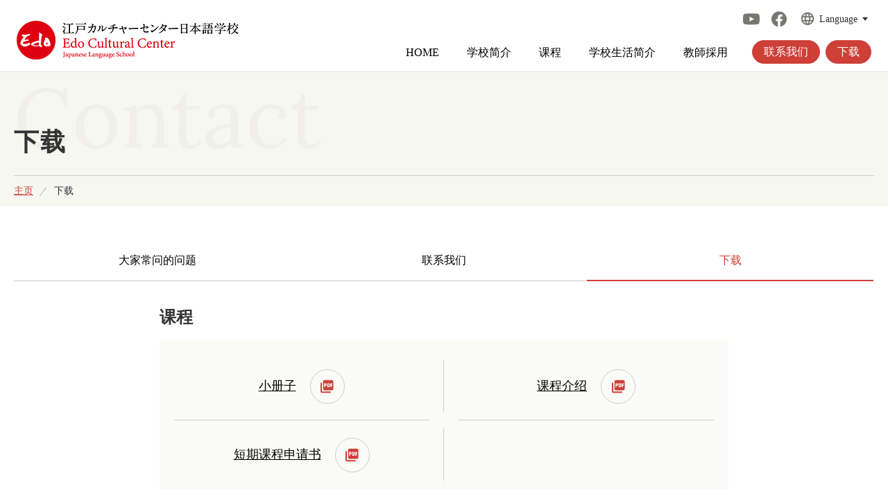

--- FILE ---
content_type: text/html; charset=UTF-8
request_url: https://www.edocul.com/cn/question/request/
body_size: 4922
content:
<!DOCTYPE html>
<html lang="ja" dir="ltr">
<head prefix="og: http://ogp.me/ns# website: http://ogp.me/ns/website#">
	<!-- Google Tag Manager -->
	<script>(function(w,d,s,l,i){w[l]=w[l]||[];w[l].push({'gtm.start':
	new Date().getTime(),event:'gtm.js'});var f=d.getElementsByTagName(s)[0],
	j=d.createElement(s),dl=l!='dataLayer'?'&l='+l:'';j.async=true;j.src=
	'https://www.googletagmanager.com/gtm.js?id='+i+dl;f.parentNode.insertBefore(j,f);
	})(window,document,'script','dataLayer','GTM-N6S6DXH');</script>
	<!-- End Google Tag Manager -->

<!-- <head prefix="og: http://ogp.me/ns# fb: http://ogp.me/ns/ fb# prefix属性: http://ogp.me/ns/ prefix属性#"> -->
<meta property="og:url" content="https://www.edocul.com/cn/question/request/" />
	<meta property="og:type" content="article" />
<meta property="og:title" content="江户文化中心日本语学校" />
<meta property="og:description" content="自1984年建校以来，我校已向全世界70多个国家送出了1万多名毕业生，是一所具有国际化氛围的学校。在世界形势急速发展变化的当今，人与人之间的交流能力变得日趋重要。因此，我校不仅为学生提供日语学习指导，同时还为学生提供一个有意义的文化交流场所。" />
<meta property="og:site_name" content="江戸カルチャーセンター日本語学校" />
<meta property="og:image" content="https://www.edocul.com/cn/wp-content/themes/edocul/common/img/c_ogp.png" />

<meta charset="utf-8">
<title>江户文化中心日本语学校</title>
<meta name="description" content="自1984年建校以来，我校已向全世界70多个国家送出了1万多名毕业生，是一所具有国际化氛围的学校。在世界形势急速发展变化的当今，人与人之间的交流能力变得日趋重要。因此，我校不仅为学生提供日语学习指导，同时还为学生提供一个有意义的文化交流场所。">
<meta name="keywords" content="留学,就学,ビザサポート,短期留学,遊学,日本語教師養成講座,江戸カルチャーセンター,日本語学校,日本語教室">
<meta name="viewport" content="width=device-width,initial-scale=1.0,shrink-to-fit=no,user-scalable=no">
<meta name="format-detection" content="telephone=no">
<meta http-equiv="X-UA-Compatible" content="IE=Edge">

<link rel="shortcut icon" href="https://www.edocul.com/cn/wp-content/themes/edocul/common/img/favicon/favicon.ico">
<meta name="msapplication-TileColor" content="#000000">

<link rel="stylesheet" href="https://www.edocul.com/cn/wp-content/themes/edocul/common/css/import.css" media="all">
<link rel="stylesheet" href="https://www.edocul.com/cn/wp-content/themes/edocul/common/css/shadowbox.css" media="all">
<link rel="stylesheet" href="https://www.edocul.com/cn/wp-content/themes/edocul/custom.css" media="all">

<link href="https://fonts.googleapis.com/css?family=Noto+Sans+JP:300,400,500,700,900&display=swap" rel="stylesheet">
<link href="https://fonts.googleapis.com/css?family=Roboto:400,500,700&display=swap" rel="stylesheet">

<meta name='robots' content='max-image-preview:large' />
<link rel='dns-prefetch' href='//s.w.org' />
		<script type="text/javascript">
			window._wpemojiSettings = {"baseUrl":"https:\/\/s.w.org\/images\/core\/emoji\/13.1.0\/72x72\/","ext":".png","svgUrl":"https:\/\/s.w.org\/images\/core\/emoji\/13.1.0\/svg\/","svgExt":".svg","source":{"concatemoji":"https:\/\/www.edocul.com\/cn\/wp-includes\/js\/wp-emoji-release.min.js?ver=5.8.12"}};
			!function(e,a,t){var n,r,o,i=a.createElement("canvas"),p=i.getContext&&i.getContext("2d");function s(e,t){var a=String.fromCharCode;p.clearRect(0,0,i.width,i.height),p.fillText(a.apply(this,e),0,0);e=i.toDataURL();return p.clearRect(0,0,i.width,i.height),p.fillText(a.apply(this,t),0,0),e===i.toDataURL()}function c(e){var t=a.createElement("script");t.src=e,t.defer=t.type="text/javascript",a.getElementsByTagName("head")[0].appendChild(t)}for(o=Array("flag","emoji"),t.supports={everything:!0,everythingExceptFlag:!0},r=0;r<o.length;r++)t.supports[o[r]]=function(e){if(!p||!p.fillText)return!1;switch(p.textBaseline="top",p.font="600 32px Arial",e){case"flag":return s([127987,65039,8205,9895,65039],[127987,65039,8203,9895,65039])?!1:!s([55356,56826,55356,56819],[55356,56826,8203,55356,56819])&&!s([55356,57332,56128,56423,56128,56418,56128,56421,56128,56430,56128,56423,56128,56447],[55356,57332,8203,56128,56423,8203,56128,56418,8203,56128,56421,8203,56128,56430,8203,56128,56423,8203,56128,56447]);case"emoji":return!s([10084,65039,8205,55357,56613],[10084,65039,8203,55357,56613])}return!1}(o[r]),t.supports.everything=t.supports.everything&&t.supports[o[r]],"flag"!==o[r]&&(t.supports.everythingExceptFlag=t.supports.everythingExceptFlag&&t.supports[o[r]]);t.supports.everythingExceptFlag=t.supports.everythingExceptFlag&&!t.supports.flag,t.DOMReady=!1,t.readyCallback=function(){t.DOMReady=!0},t.supports.everything||(n=function(){t.readyCallback()},a.addEventListener?(a.addEventListener("DOMContentLoaded",n,!1),e.addEventListener("load",n,!1)):(e.attachEvent("onload",n),a.attachEvent("onreadystatechange",function(){"complete"===a.readyState&&t.readyCallback()})),(n=t.source||{}).concatemoji?c(n.concatemoji):n.wpemoji&&n.twemoji&&(c(n.twemoji),c(n.wpemoji)))}(window,document,window._wpemojiSettings);
		</script>
		<style type="text/css">
img.wp-smiley,
img.emoji {
	display: inline !important;
	border: none !important;
	box-shadow: none !important;
	height: 1em !important;
	width: 1em !important;
	margin: 0 .07em !important;
	vertical-align: -0.1em !important;
	background: none !important;
	padding: 0 !important;
}
</style>
	<link rel='stylesheet' id='wp-block-library-css'  href='https://www.edocul.com/cn/wp-includes/css/dist/block-library/style.min.css?ver=5.8.12' type='text/css' media='all' />
<link rel='stylesheet' id='contact-form-7-css'  href='https://www.edocul.com/cn/wp-content/plugins/contact-form-7/includes/css/styles.css?ver=5.4.2' type='text/css' media='all' />
<link rel="https://api.w.org/" href="https://www.edocul.com/cn/wp-json/" /><link rel="alternate" type="application/json" href="https://www.edocul.com/cn/wp-json/wp/v2/pages/107" /><link rel="EditURI" type="application/rsd+xml" title="RSD" href="https://www.edocul.com/cn/xmlrpc.php?rsd" />
<link rel="wlwmanifest" type="application/wlwmanifest+xml" href="https://www.edocul.com/cn/wp-includes/wlwmanifest.xml" /> 
<meta name="generator" content="WordPress 5.8.12" />
<link rel="canonical" href="https://www.edocul.com/cn/question/request/" />
<link rel='shortlink' href='https://www.edocul.com/cn/?p=107' />
<link rel="alternate" type="application/json+oembed" href="https://www.edocul.com/cn/wp-json/oembed/1.0/embed?url=https%3A%2F%2Fwww.edocul.com%2Fcn%2Fquestion%2Frequest%2F" />
<link rel="alternate" type="text/xml+oembed" href="https://www.edocul.com/cn/wp-json/oembed/1.0/embed?url=https%3A%2F%2Fwww.edocul.com%2Fcn%2Fquestion%2Frequest%2F&#038;format=xml" />

<!-- Global site tag (gtag.js) - Google Analytics -->
<script async src="https://www.googletagmanager.com/gtag/js?id=G-NLFXDG3TNL"></script>
<script>
  window.dataLayer = window.dataLayer || [];
  function gtag(){dataLayer.push(arguments);}
  gtag('js', new Date());

  gtag('config', 'G-NLFXDG3TNL');
  gtag('config', 'UA-219717808-1');
</script>

</head>
<body class="cn">
<!-- Google Tag Manager (noscript) -->
<noscript><iframe src="https://www.googletagmanager.com/ns.html?id=GTM-N6S6DXH"
height="0" width="0" style="display:none;visibility:hidden"></iframe></noscript>
<!-- End Google Tag Manager (noscript) -->
	<header>
		<div class="header_inner">
			<div class="header_logo"><a href="https://www.edocul.com/cn" class="logo"></a></div>
			<div class="sp_header_content">
				<div class="sp_menu">
					<ul class="sp_gnav">
						<li class="sp_gnav_active">
							<a href="https://www.edocul.com/cn">HOME</a>
						</li>
						<li>
														<p>学校简介</p>
							<ul class="sp_gnav_sub">
								<li><a href="https://www.edocul.com/cn/about/">学校简介主页</a></li>
																																										<li><a href="https://www.edocul.com/cn/about/feature/">五大特色</a></li>
																		<li><a href="https://www.edocul.com/cn/about/history/">学校的历史</a></li>
																		<li><a href="https://www.edocul.com/cn/about/greeting/">校长的问候</a></li>
																		<li><a href="https://www.edocul.com/cn/about/access/">学校地址</a></li>
																								</ul>
						</li>
						<li>
							<p>课程</p>
							<ul class="sp_gnav_sub">
								<li><a href="https://www.edocul.com/cn/course/">课程主页</a></li>
																																										<li><a href="https://www.edocul.com/cn/course/preparatory/">升学课程</a></li>
																		<li><a href="https://www.edocul.com/cn/course/general/">一般课程</a></li>
																		<li><a href="https://www.edocul.com/cn/course/general-short/">一般短期课程</a></li>
																		<li><a href="https://www.edocul.com/cn/course/special-short/">特别短期课程</a></li>
																		<li><a href="https://www.edocul.com/cn/course/private/">一对一课程</a></li>
																		<li><a href="https://www.edocul.com/cn/refund_policy/">退学费</a></li>
															</ul>
						</li>
						<li>
														<p>学校生活简介</p>
							<ul class="sp_gnav_sub">
								<li><a href="https://www.edocul.com/cn/schoollife/">学校生活简介主页</a></li>
																																										<li><a href="https://www.edocul.com/cn/schoollife/life/">日本的生活</a></li>
																		<li><a href="https://www.edocul.com/cn/schoollife/schedule/">年度活动安排</a></li>
																		<li><a href="https://www.edocul.com/cn/schoollife/album/">视频和相册</a></li>
																		<li><a href="https://www.edocul.com/cn/schoollife/japanese_room/">日语角</a></li>
																		<li><a href="https://www.edocul.com/cn/schoollife/guidance/">升学指导</a></li>
																		<li><a href="https://www.edocul.com/cn/schoollife/admission/">升学实绩</a></li>
																		<li><a href="https://www.edocul.com/cn/schoollife/student/">校友之声</a></li>
																								</ul>
						</li>
						<li class="">
							<a href="https://www.edocul.com/cn/recruit">教師採用</a>
						</li>
					</ul>
				</div>
				<div class="sp_contact_area">
					<a href="https://www.edocul.com/cn/question/form/" class="sca_btn">联系我们</a>
					<a href="https://www.edocul.com/cn/question/request/" class="sca_btn">下载</a>
					<div class="sp_language_select">
						<p class="sls_languag_text">Language</p>
						
						
						<ul class="sls_menu">
														<li><a href="https://www.edocul.com/question/request/">日本語</a></li>
														<li><a href="https://www.edocul.com/en/question/request/">English</a></li>
														<li><a href="https://www.edocul.com/kr/question/request/">한국어</a></li>
														<li><a href="https://www.edocul.com/vi/question/request/">Tiếng Việt</a></li>
														<li><a href="https://www.edocul.com/cn/question/request/">中文(簡体)</a></li>
														<li><a href="https://www.edocul.com/cnt/question/request/">中文(繁體)</a></li>
													</ul>
					</div>
				</div>

<!--
				<div class="sp_menu">
					<div class="sp_gnav">
						<ul>
							<li>
								<div class="sp_gnav_item">
									<a href="https://www.edocul.com/cn/about/">学校简介</a>
									<div class="sp_gnav_btn"><i class="sp_gnav_btn_h"></i><i class="sp_gnav_btn_v"></i></div>
								</div>
																																<ul>
																		<li><a href="https://www.edocul.com/cn/about/feature/">五大特色</a></li>
																		<li><a href="https://www.edocul.com/cn/about/history/">学校的历史</a></li>
																		<li><a href="https://www.edocul.com/cn/about/greeting/">校长的问候</a></li>
																		<li><a href="https://www.edocul.com/cn/about/access/">学校地址</a></li>
																	</ul>
															</li>
							<li>
								<div class="sp_gnav_item">
									<a href="https://www.edocul.com/cn/course/">コース</a>
									<div class="sp_gnav_btn"><i class="sp_gnav_btn_h"></i><i class="sp_gnav_btn_v"></i></div>
								</div>
																																<ul>
																		<li><a href="https://www.edocul.com/cn/course/preparatory/">升学课程</a></li>
																		<li><a href="https://www.edocul.com/cn/course/general/">一般课程</a></li>
																		<li><a href="https://www.edocul.com/cn/course/general-short/">一般短期课程</a></li>
																		<li><a href="https://www.edocul.com/cn/course/special-short/">特别短期课程</a></li>
																		<li><a href="https://www.edocul.com/cn/course/private/">一对一课程</a></li>
																		<li><a href="https://www.edocul.com/cn/refund_policy/">退学费</a></li>
								</ul>
															</li>
							<li>
								<div class="sp_gnav_item">
									<a href="https://www.edocul.com/cn/schoollife/">学校生活简介</a>
									<div class="sp_gnav_btn"><i class="sp_gnav_btn_h"></i><i class="sp_gnav_btn_v"></i></div>
								</div>
																																<ul>
																		<li><a href="https://www.edocul.com/cn/schoollife/life/">日本的生活</a></li>
																		<li><a href="https://www.edocul.com/cn/schoollife/schedule/">年度活动安排</a></li>
																		<li><a href="https://www.edocul.com/cn/schoollife/album/">视频和相册</a></li>
																		<li><a href="https://www.edocul.com/cn/schoollife/japanese_room/">日语角</a></li>
																		<li><a href="https://www.edocul.com/cn/schoollife/guidance/">升学指导</a></li>
																		<li><a href="https://www.edocul.com/cn/schoollife/admission/">升学实绩</a></li>
																		<li><a href="https://www.edocul.com/cn/schoollife/student/">校友之声</a></li>
																	</ul>
															</li>
						</ul>
					</div>

					<div class="sp_sub_menu">
												<ul id="menu-fnav" class="sp_sub_menu_lists"><li id="menu-item-761" class="menu-item menu-item-type-custom menu-item-object-custom menu-item-761"><a href="http://ir.ichishin.co.jp/ir/group/group_07.html">关于我们</a></li>
<li id="menu-item-934" class="menu-item menu-item-type-post_type menu-item-object-page menu-item-934"><a href="https://www.edocul.com/cn/about/access/">学校地址</a></li>
</ul>					</div>
					<div class="sp_sns">
						<a href="Arrayhttps://www.youtube.com/channel/UCLAeLAPtEUgRyBBcP59rZPg" class="sp_youtube_icon"></a>
						<a href="https://www.facebook.com/edo.jpn/" class="sp_facebook_icon"></a>
					</div>
				</div>
-->

			</div>
			<div class="header_content">

				<div class="header_global">
					<a href="https://www.youtube.com/channel/UCLAeLAPtEUgRyBBcP59rZPg" class="youtube_icon"></a>
					<a href="https://www.facebook.com/edo.jpn/" class="facebook_icon"></a>
					<div class="language_select">
						<p class="ls_text">Language</p>
												<ul class="ls_menu">
														<li><a href="https://www.edocul.com/question/request/">日本語</a></li>
														<li><a href="https://www.edocul.com/en/question/request/">English</a></li>
														<li><a href="https://www.edocul.com/kr/question/request/">한국어</a></li>
														<li><a href="https://www.edocul.com/vi/question/request/">Tiếng Việt</a></li>
														<li><a href="https://www.edocul.com/cn/question/request/">中文(簡体)</a></li>
														<li><a href="https://www.edocul.com/cnt/question/request/">中文(繁體)</a></li>
													</ul>
					</div>
				</div>

								<div class="header_menu">
					<ul class="gnav">
						<li class="">
							<a href="https://www.edocul.com/cn">HOME</a>
						</li>
												<li class="">
							<a href="https://www.edocul.com/cn/about/">学校简介</a>
																												<ul class="gnav_sub">
																<li><a href="https://www.edocul.com/cn/about/feature/">五大特色</a></li>
																<li><a href="https://www.edocul.com/cn/about/history/">学校的历史</a></li>
																<li><a href="https://www.edocul.com/cn/about/greeting/">校长的问候</a></li>
																<li><a href="https://www.edocul.com/cn/about/access/">学校地址</a></li>
															</ul>
													</li>

						<li class="">
							<a href="https://www.edocul.com/cn/course/">课程</a>
																												<ul class="gnav_sub">
																<li><a href="https://www.edocul.com/cn/course/preparatory/">升学课程</a></li>
																<li><a href="https://www.edocul.com/cn/course/general/">一般课程</a></li>
																<li><a href="https://www.edocul.com/cn/course/general-short/">一般短期课程</a></li>
																<li><a href="https://www.edocul.com/cn/course/special-short/">特别短期课程</a></li>
																<li><a href="https://www.edocul.com/cn/course/private/">一对一课程</a></li>
																<li><a href="https://www.edocul.com/cn/refund_policy/">退学费</a></li>
							</ul>
													</li>

												<li class="">
							<a href="https://www.edocul.com/cn/schoollife/">学校生活简介</a>
																												<ul class="gnav_sub">
																<li><a href="https://www.edocul.com/cn/schoollife/life/">日本的生活</a></li>
																<li><a href="https://www.edocul.com/cn/schoollife/schedule/">年度活动安排</a></li>
																<li><a href="https://www.edocul.com/cn/schoollife/album/">视频和相册</a></li>
																<li><a href="https://www.edocul.com/cn/schoollife/japanese_room/">日语角</a></li>
																<li><a href="https://www.edocul.com/cn/schoollife/guidance/">升学指导</a></li>
																<li><a href="https://www.edocul.com/cn/schoollife/admission/">升学实绩</a></li>
																<li><a href="https://www.edocul.com/cn/schoollife/student/">校友之声</a></li>
															</ul>
													</li>
						<li class="">
							<a href="https://www.edocul.com/cn/recruit">教師採用</a>
						</li>
					</ul>
					<ul class="cnav">
						<li><a href="https://www.edocul.com/cn/question/form/">联系我们</a></li>
						<li><a href="https://www.edocul.com/cn/question/request/">下载</a></li>
					</ul>
				</div>

			</div>
		</div>
	</header>


<div class="contents_wrapper question">

    <div class="page_top">
        <div class="page_top_inner">
            <div class="page_top_title">
                <h2>下载</h2>
            </div>
            <div class="breadcrumbs">
                <a href="https://www.edocul.com/cn">主页</a>
                <p>下载</p>
            </div>
        </div>
    </div>

    <div class="lower_contents">

        <ul class="question_lower_menu">
			<li class=""><a href="https://www.edocul.com/cn/question/">大家常问的问题</a></li>
			<li class=""><a href="https://www.edocul.com/cn/question/form/">联系我们</a></li>
			<li class="alm_active"><a href="https://www.edocul.com/cn/question/request/">下载</a></li>
        </ul>
        
      <div class="request_contents">
						<div class="pdf_contact">
			    <h3 class="pdf_title">课程</h3>
			    <div class="pdf_items">
				    										    												
			        <div class="pdf_item -odd"><a href="https://www.edocul.com/cn/wp-content/uploads/sites/9/パンフレット（簡体字）見開き_20250701.pdf" target="_blank" class="pdf_link">小册子<i class=""></i></a></div>
			        												
			        <div class="pdf_item -odd"><a href="https://www.edocul.com/cn/wp-content/uploads/sites/9/guide-1.pdf" target="_blank" class="pdf_link">课程介绍<i class=""></i></a></div>
			        												
			        <div class="pdf_item -odd"><a href="https://www.edocul.com/cn/wp-content/uploads/sites/9/application_shotr-term-1.pdf" target="_blank" class="pdf_link">短期课程申请书<i class=""></i></a></div>
			        			    </div>
			</div>
						<div class="pdf_contact">
			    <h3 class="pdf_title">申请材料</h3>
			    <div class="pdf_items">
				    										    												
			        <div class="pdf_item -even"><a href="https://www.edocul.com/cn/wp-content/uploads/sites/9/application_form-1.pdf" target="_blank" class="pdf_link">入学申请书<i class=""></i></a></div>
			        												
			        <div class="pdf_item -even"><a href="https://www.edocul.com/cn/wp-content/uploads/sites/9/江户申请所需材料-最新2022.pdf" target="_blank" class="pdf_link">所需材料<i class=""></i></a></div>
			        			    </div>
			</div>
						<p class="pdf_caution">
			    ※文档和文档都是PDF数据。需要使用 Adob​​e Reader 才能查看。<br />
Adobe Reader 可从 Adob​​e 网站下载。			</p>
			        </div>

    </div>

</div><!-- //.contents_wrapper -->

	<footer>
		<div class="footer_link">
			<div class="fl_inner">
								<div class="fl_content">
					<p class="fl_title">联系我们</p>
					<p class="fl_text">有任何疑问，请随时咨询。</p>
					<a href="https://www.edocul.com/cn/question/form/" class="fl_arrow"></a>
				</div>
				
								<div class="fl_content">
					<p class="fl_title">下载</p>
					<p class="fl_text">课程介绍及入学申请书等相关资料可点击此处下载。</p>
					<a href="https://www.edocul.com/cn/question/request/" class="fl_arrow"></a>
				</div>
			</div>
		</div>
		<div class="footer_inner">

			<div class="f_about">
				<a href="" class="f_logo"></a>
				<div class="f_about_text">
					<p>〒107-0052<br />
东京都港区赤坂7-10-9</p>
					<p>TEL：03-3589-0202<br />
FAX：03-3589-0233<br />
E-mail：info@www.edocul.com</p>
				</div>
			</div>
			<div class="f_gnav">
				<ul>
					<li>
						<div class="fgnav_item">
							<a href="https://www.edocul.com/cn/about/">学校简介</a>
							<div class="fgnav_btn"><i class="fgnav_btn_h"></i><i class="fgnav_btn_v"></i></div>
						</div>
																								
						<ul>
														<li><a href="https://www.edocul.com/cn/about/feature/">五大特色</a></li>
														<li><a href="https://www.edocul.com/cn/about/history/">学校的历史</a></li>
														<li><a href="https://www.edocul.com/cn/about/greeting/">校长的问候</a></li>
														<li><a href="https://www.edocul.com/cn/about/access/">学校地址</a></li>
													</ul>
											</li>
					<li>
						<div class="fgnav_item">
							<a href="https://www.edocul.com/cn/course/">コース</a>
							<div class="fgnav_btn"><i class="fgnav_btn_h"></i><i class="fgnav_btn_v"></i></div>
						</div>
																								<ul>
														<li><a href="https://www.edocul.com/cn/course/preparatory/">升学课程</a></li>
														<li><a href="https://www.edocul.com/cn/course/general/">一般课程</a></li>
														<li><a href="https://www.edocul.com/cn/course/general-short/">一般短期课程</a></li>
														<li><a href="https://www.edocul.com/cn/course/special-short/">特别短期课程</a></li>
														<li><a href="https://www.edocul.com/cn/course/private/">一对一课程</a></li>
														<li><a href="https://www.edocul.com/cn/refund_policy/">退学费</a></li>
						</ul>
											</li>
					<li>
						<div class="fgnav_item">
							<a href="https://www.edocul.com/cn/schoollife/">学校生活简介</a>
							<div class="fgnav_btn"><i class="fgnav_btn_h"></i><i class="fgnav_btn_v"></i></div>
						</div>
																			
						<ul>
														<li><a href="https://www.edocul.com/cn/schoollife/life/">日本的生活</a></li>
														<li><a href="https://www.edocul.com/cn/schoollife/schedule/">年度活动安排</a></li>
														<li><a href="https://www.edocul.com/cn/schoollife/album/">视频和相册</a></li>
														<li><a href="https://www.edocul.com/cn/schoollife/japanese_room/">日语角</a></li>
														<li><a href="https://www.edocul.com/cn/schoollife/guidance/">升学指导</a></li>
														<li><a href="https://www.edocul.com/cn/schoollife/admission/">升学实绩</a></li>
														<li><a href="https://www.edocul.com/cn/schoollife/student/">校友之声</a></li>
													</ul>
											</li>
				</ul>
			</div>
			<div class="f_menu">
								<ul id="menu-fnav-1" class="f_menu_lists"><li class="menu-item menu-item-type-custom menu-item-object-custom menu-item-761"><a href="http://ir.ichishin.co.jp/ir/group/group_07.html">关于我们</a></li>
<li class="menu-item menu-item-type-post_type menu-item-object-page menu-item-934"><a href="https://www.edocul.com/cn/about/access/">学校地址</a></li>
</ul>				
				<ul class="f_menu_btn">
					<li><a href="https://www.edocul.com/cn/question/form/">联系我们</a></li>
					<li><a href="https://www.edocul.com/cn/question/request/">下载</a></li>
				</ul>
			</div>
		</div>
		<div class="footer_bottom">
			<p class="copyright">Edo Cultural Center Inc. and/or its suppliers.<br class="sp_only"> All Rights Reserved.</p>
						<div class="f_sns">
				<a href="https://www.youtube.com/channel/UCLAeLAPtEUgRyBBcP59rZPg" class="f_youtube_icon"></a>
				<a href="https://www.facebook.com/edo.jpn/" class="f_facebook_icon"></a>
				<a href="https://weibo.com/edo1984" class="f_weibo_icon"></a>
				<a href="https://www.edocul.com/cn/wechat/" class="f_wechat_icon"></a>
			</div>
		</div>
	</footer>

 <script type='text/javascript' src='https://www.edocul.com/cn/wp-content/themes/edocul/common/js/jquery.js?ver=2.1.1' id='jquery-js'></script>
<script type='text/javascript' src='https://www.edocul.com/cn/wp-content/themes/edocul/common/js/jquery.bxslider.min.js?ver=4.2.1d' id='jquery.bxslider.min-js'></script>
<script type='text/javascript' src='https://www.edocul.com/cn/wp-content/themes/edocul/common/js/shadowbox.js?ver=3.0.3' id='shadowbox-js'></script>
<script type='text/javascript' src='https://www.edocul.com/cn/wp-content/themes/edocul/common/js/ofi.min.js?ver=5.8.12' id='ofi.min-js'></script>
<script type='text/javascript' src='https://www.edocul.com/cn/wp-content/themes/edocul/common/js/app.js?ver=5.8.12' id='app-js'></script>
<script type='text/javascript' src='https://www.edocul.com/cn/wp-includes/js/dist/vendor/regenerator-runtime.min.js?ver=0.13.7' id='regenerator-runtime-js'></script>
<script type='text/javascript' src='https://www.edocul.com/cn/wp-includes/js/dist/vendor/wp-polyfill.min.js?ver=3.15.0' id='wp-polyfill-js'></script>
<script type='text/javascript' id='contact-form-7-js-extra'>
/* <![CDATA[ */
var wpcf7 = {"api":{"root":"https:\/\/www.edocul.com\/cn\/wp-json\/","namespace":"contact-form-7\/v1"}};
/* ]]> */
</script>
<script type='text/javascript' src='https://www.edocul.com/cn/wp-content/plugins/contact-form-7/includes/js/index.js?ver=5.4.2' id='contact-form-7-js'></script>
<script type='text/javascript' src='https://www.edocul.com/cn/wp-includes/js/wp-embed.min.js?ver=5.8.12' id='wp-embed-js'></script>

</body>

</html>

--- FILE ---
content_type: text/css
request_url: https://www.edocul.com/cn/wp-content/themes/edocul/common/css/import.css
body_size: 171
content:
@charset "UTF-8";
/*
 * import.css
 */
/* ==========================================================
Web Fonts
========================================================== */
/* 日本語 */
/* 英語 */
/* @import url(//fonts.googleapis.com/css?family=Libre+Baskerville:400,700);
@import url(//fonts.googleapis.com/css?family=Frank+Ruhl+Libre);
@import url(//fonts.googleapis.com/css?family=Roboto:700);
@import url(//fonts.googleapis.com/css?family=Abel); */
/* ==========================================================
Icons
========================================================== */
@import url(//use.fontawesome.com/releases/v5.1.1/css/all.css);
/* ==========================================================
Library
========================================================== */
/* @import url(slick.css);
@import url(slick-theme.css); */
/* ==========================================================
Default
========================================================== */
@import url(cmn_layout.css);
/* ==========================================================
Static
========================================================== */


--- FILE ---
content_type: text/css
request_url: https://www.edocul.com/cn/wp-content/themes/edocul/custom.css
body_size: 839
content:
/*
body.en {
	background: red;
}
*/

body.en, body.vi{
	word-break: keep-all;
}

body.cn, body.cnt{
	font-family : 'SimSun','sans-serif'!important;
}

/*home*/
.contents_wrapper.top .top_contents .top_news .top_news_link .top_news_title{
	width: 160px;
}
@media screen and (max-width: 1024px) {
	.contents_wrapper.top .top_contents .top_about .top_about_inner{
		padding-top: 5vw;
	}
}

/*about*/
.contents_wrapper.about .about_menu ul li .am_item .am_title p{
	line-height: 1.3;
}

/*
body.vi .contents_wrapper.about .history_contents .history_lists li .history_head .history_year{
	font-size: 20px;
	line-height: 1.3;
}
*/





/*学校の歴史*/
.history_text{
	line-height: 1.5;
}

/*校長のあいさつ*/
.contents_wrapper.about .greeting_contents .gc_detail .gc_caution{
	font-size: 13px;
}

/*年間スケジュール*/
div.schedule_event h5, div.schedule_holiday h5{
	font-size: 13px !important;
}

.contents_wrapper.schoollife .schedule_contents .schedule_lists li:nth-child(1){
	border-top: none;
}

.contents_wrapper.schoollife .schedule_contents .schedule_lists li .schedule_item .schedule_detail .schedule_title .schedule_event > p{
	font-size: 13px;
}

.contents_wrapper.schoollife .schedule_contents .schedule_lists li .schedule_item .schedule_detail .schedule_title .schedule_holiday > p{
	font-size: 13px;
}

.contents_wrapper.schoollife .schedule_contents .schedule_lists li .schedule_item .schedule_detail .schedule_text p{
	margin-bottom: 2px;
}

ul.schedule_lists li .schedule_item{
	padding: 0 80px;
}

ul.schedule_lists li:nth-child(4) .schedule_item,
ul.schedule_lists li:nth-child(5) .schedule_item,
ul.schedule_lists li:nth-child(6) .schedule_item,
ul.schedule_lists li:nth-child(10) .schedule_item,
ul.schedule_lists li:nth-child(11) .schedule_item,
ul.schedule_lists li:nth-child(12) .schedule_item{
	flex-direction: row-reverse;
}

.contents_wrapper.schoollife .schedule_contents .schedule_lists li .schedule_item .schedule_detail{
	width: 740px;
}

.contents_wrapper.schoollife .schedule_contents .schedule_lists li .schedule_item .schedule_detail .schedule_title .schedule_month{
	font-size: 12px;
}
.contents_wrapper.schoollife .schedule_contents .schedule_lists li .schedule_item .schedule_detail .schedule_title .schedule_month span{
	display: block;
	padding-bottom: 5px;
}
@media screen and (max-width: 1024px) {
	ul.schedule_lists li .schedule_item{
		padding: 0;
}
	.contents_wrapper.schoollife .schedule_contents .schedule_lists li .schedule_item .schedule_detail{
		width: 100%;
	}

}



/*コース*/
.contents_wrapper.course .course_area .ca_contents .ca_items .ca_item h4,
.contents_wrapper.course .course_contents .course_detail .ct_title{
	line-height: 140%;
}
.contents_wrapper.course .course_area .ca_contents .ca_items .ca_item .ca_tables .ca_table.col_table table tbody tr td:not(:first-child){
	text-align: right;
}
.contents_wrapper.course .course_area .ca_contents .ca_items .ca_item .ca_tables .ca_table.col_table table tbody tr th{
	text-align: center;
}
.contents_wrapper.course .course_area .ca_contents:last-child .ca_items:last-child .ca_item{
	padding-top: 45px;
}
@media screen and (max-width: 1024px) {
	.contents_wrapper.course .course_area .ca_contents .ca_items .ca_item .ca_tables .ca_table.col_table table {
		width: 100% !important;
	}
	.contents_wrapper.course .course_area .ca_contents .ca_items .ca_item .ca_tables .ca_table.col_table table tbody tr td,
	.contents_wrapper.course .course_area .ca_contents .ca_items .ca_item .ca_tables .ca_table.col_table table tbody tr th{
	font-size: 12px;
	}
}

/*合格実績*/
.ad_school_item:nth-child(even) .ad_school_lists{
	padding-top: 16px;
}


/*問い合わせ*/
.contents_wrapper.question .form_contents .fc_contact .fc_tel .fct_num{
	font-size: 20px;
	line-height: 120%;
}
.contents_wrapper.question .form_contents form .form_box .form_item .fi_label{
	padding-top: 0;
}
.contents_wrapper.question .form_contents form .form_box .form_item .fi_label span{
	display: inline-block;
	font-size: 9px;
	margin-top: 5px;
	margin-left: 4px;
}

--- FILE ---
content_type: image/svg+xml
request_url: https://www.edocul.com/cn/wp-content/themes/edocul/common/img/white_arrow.svg
body_size: 150
content:
<svg width="14" height="14" viewBox="0 0 14 14" fill="none" xmlns="http://www.w3.org/2000/svg">
<path d="M7 0.320312L13.6797 7L7 13.6797L5.82812 12.5078L10.4766 7.82031H0.320312V6.17969H10.4766L5.82812 1.49219L7 0.320312Z" fill="white"/>
</svg>


--- FILE ---
content_type: image/svg+xml
request_url: https://www.edocul.com/cn/wp-content/themes/edocul/common/img/f_wechat_icon.svg
body_size: 1883
content:
<svg width="32" height="26" viewBox="0 0 32 26" fill="none" xmlns="http://www.w3.org/2000/svg">
<path fill-rule="evenodd" clip-rule="evenodd" d="M28.6693 23.0332C30.7013 21.5598 32 19.3825 32 16.9612C32 12.5265 27.684 8.9305 22.3613 8.9305C17.0387 8.9305 12.7227 12.5265 12.7227 16.9612C12.7227 21.3972 17.0387 24.9932 22.3613 24.9932C23.4613 24.9932 24.5227 24.8372 25.508 24.5532L25.7907 24.5105C25.976 24.5105 26.144 24.5678 26.3027 24.6585L28.4133 25.8772L28.5987 25.9372C28.776 25.9372 28.92 25.7932 28.92 25.6158L28.868 25.3812L28.4333 23.7612L28.4 23.5558C28.4 23.3398 28.5067 23.1492 28.6693 23.0332ZM11.5667 0.0625C5.17867 0.0625 0 4.37717 0 9.70117C0 12.6052 1.55733 15.2198 3.996 16.9865C4.192 17.1252 4.32 17.3545 4.32 17.6145L4.28 17.8598L3.75867 19.8038L3.696 20.0852C3.696 20.2985 3.86933 20.4718 4.08133 20.4718L4.30533 20.3998L6.83733 18.9372C7.02667 18.8278 7.228 18.7598 7.45067 18.7598L7.79067 18.8105C8.972 19.1505 10.2467 19.3398 11.5667 19.3398L12.2013 19.3238C11.9507 18.5718 11.8133 17.7798 11.8133 16.9625C11.8133 12.1078 16.536 8.17183 22.3613 8.17183L22.9893 8.18783C22.1187 3.58383 17.336 0.0625 11.5667 0.0625ZM19.148 15.6772C18.4387 15.6772 17.864 15.1012 17.864 14.3918C17.864 13.6812 18.4387 13.1065 19.148 13.1065C19.8587 13.1065 20.4333 13.6812 20.4333 14.3918C20.4333 15.1012 19.8587 15.6772 19.148 15.6772ZM25.5747 15.6772C24.864 15.6772 24.2893 15.1012 24.2893 14.3918C24.2893 13.6812 24.864 13.1065 25.5747 13.1065C26.284 13.1065 26.8587 13.6812 26.8587 14.3918C26.8587 15.1012 26.284 15.6772 25.5747 15.6772ZM7.71067 8.1585C6.85867 8.1585 6.16933 7.46783 6.16933 6.61717C6.16933 5.76517 6.85867 5.0745 7.71067 5.0745C8.56267 5.0745 9.25333 5.76517 9.25333 6.61717C9.25333 7.46783 8.56267 8.1585 7.71067 8.1585ZM15.4213 8.1585C14.5693 8.1585 13.88 7.46783 13.88 6.61717C13.88 5.76517 14.5693 5.0745 15.4213 5.0745C16.2733 5.0745 16.964 5.76517 16.964 6.61717C16.964 7.46783 16.2733 8.1585 15.4213 8.1585Z" fill="#CE3F38"/>
</svg>


--- FILE ---
content_type: image/svg+xml
request_url: https://www.edocul.com/cn/wp-content/themes/edocul/common/img/f_youtube_icon.svg
body_size: 1013
content:
<svg width="32" height="22" viewBox="0 0 32 22" fill="none" xmlns="http://www.w3.org/2000/svg">
<g clip-path="url(#clip0)">
<path d="M31.3334 3.67594C31.1522 3.02958 30.7992 2.4444 30.312 1.98261C29.8111 1.50661 29.1971 1.16612 28.528 0.993272C26.024 0.333272 15.992 0.333272 15.992 0.333272C11.8098 0.285689 7.6286 0.494971 3.47203 0.959938C2.80295 1.14556 2.19011 1.49365 1.68803 1.97327C1.1947 2.44794 0.837363 3.03327 0.650696 3.67461C0.202287 6.09026 -0.0155812 8.54306 2.94488e-05 10.9999C-0.0159705 13.4546 0.201363 15.9066 0.650696 18.3253C0.833363 18.9639 1.18936 19.5466 1.68403 20.0173C2.1787 20.4879 2.7947 20.8279 3.47203 21.0079C6.00936 21.6666 15.992 21.6666 15.992 21.6666C20.1796 21.7143 24.3661 21.505 28.528 21.0399C29.1971 20.8671 29.8111 20.5266 30.312 20.0506C30.8054 19.5799 31.156 18.9946 31.332 18.3573C31.7921 15.9425 32.0159 13.4887 32 11.0306C32.0346 8.56208 31.8112 6.09669 31.3334 3.67461V3.67594ZM12.8027 15.5653V6.43594L21.1494 11.0013L12.8027 15.5653Z" fill="#CE3F38"/>
</g>
<defs>
<clipPath id="clip0">
<rect width="32" height="22" fill="white"/>
</clipPath>
</defs>
</svg>


--- FILE ---
content_type: image/svg+xml
request_url: https://www.edocul.com/cn/wp-content/themes/edocul/common/img/youtube_icon.svg
body_size: 851
content:
<svg width="24" height="17" viewBox="0 0 24 17" fill="none" xmlns="http://www.w3.org/2000/svg">
<path d="M23.5 3.00695C23.3641 2.52219 23.0994 2.0833 22.734 1.73695C22.3583 1.37996 21.8978 1.12459 21.396 0.994954C19.518 0.499954 11.994 0.499954 11.994 0.499954C8.85734 0.464267 5.72144 0.621229 2.60401 0.969954C2.1022 1.10917 1.64257 1.37024 1.26601 1.72995C0.896007 2.08595 0.628007 2.52495 0.488007 3.00595C0.1517 4.8177 -0.0117012 6.6573 6.83172e-06 8.49995C-0.0119932 10.341 0.151007 12.18 0.488007 13.994C0.625007 14.473 0.892007 14.91 1.26301 15.263C1.63401 15.616 2.09601 15.871 2.60401 16.006C4.50701 16.5 11.994 16.5 11.994 16.5C15.1347 16.5357 18.2746 16.3787 21.396 16.03C21.8978 15.9003 22.3583 15.645 22.734 15.288C23.104 14.935 23.367 14.496 23.499 14.018C23.8441 12.2069 24.0119 10.3665 24 8.52295C24.026 6.67156 23.8584 4.82252 23.5 3.00595V3.00695ZM9.60201 11.924V5.07695L15.862 8.50095L9.60201 11.924Z" fill="#777772"/>
</svg>


--- FILE ---
content_type: image/svg+xml
request_url: https://www.edocul.com/cn/wp-content/themes/edocul/common/img/pdf.svg
body_size: 1255
content:
<svg width="19" height="20" viewBox="0 0 19 20" fill="none" xmlns="http://www.w3.org/2000/svg">
<path d="M11.0977 9.52734V6.77734H12V9.52734H11.0977ZM1.90234 4.5V17.3477H14.75V19.1523H1.90234C1.41536 19.1523 0.985677 18.9805 0.613281 18.6367C0.269531 18.2643 0.0976562 17.8346 0.0976562 17.3477V4.5H1.90234ZM6.5 7.72266V6.77734H7.40234V7.72266H6.5ZM17.0273 6.77734V5.40234H14.2773V10.9023H15.6523V9.09766H17.0273V7.72266H15.6523V6.77734H17.0273ZM13.375 9.52734V6.77734C13.375 6.40495 13.2461 6.08984 12.9883 5.83203C12.7305 5.54557 12.401 5.40234 12 5.40234H9.72266V10.9023H12C12.401 10.9023 12.7305 10.7734 12.9883 10.5156C13.2461 10.2292 13.375 9.89974 13.375 9.52734ZM8.77734 7.72266V6.77734C8.77734 6.40495 8.63411 6.08984 8.34766 5.83203C8.08984 5.54557 7.77474 5.40234 7.40234 5.40234H5.125V10.9023H6.5V9.09766H7.40234C7.77474 9.09766 8.08984 8.96875 8.34766 8.71094C8.63411 8.42448 8.77734 8.09505 8.77734 7.72266ZM16.5977 0.847656C17.0846 0.847656 17.5 1.03385 17.8438 1.40625C18.2161 1.75 18.4023 2.16536 18.4023 2.65234V13.6523C18.4023 14.1393 18.2161 14.569 17.8438 14.9414C17.5 15.3138 17.0846 15.5 16.5977 15.5H5.59766C5.11068 15.5 4.68099 15.3138 4.30859 14.9414C3.9362 14.569 3.75 14.1393 3.75 13.6523V2.65234C3.75 2.16536 3.9362 1.75 4.30859 1.40625C4.68099 1.03385 5.11068 0.847656 5.59766 0.847656H16.5977Z" fill="#CE3F38"/>
</svg>
